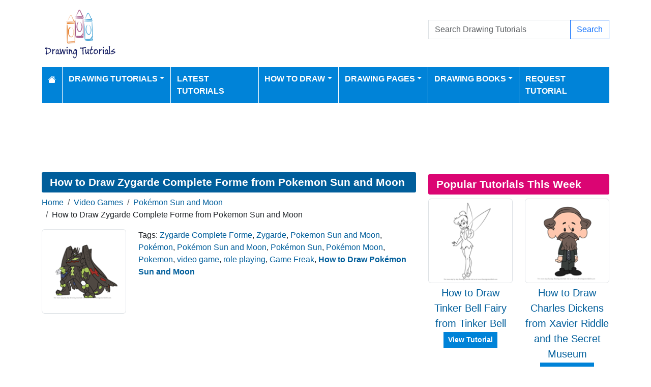

--- FILE ---
content_type: text/html; charset=utf-8
request_url: https://www.drawingtutorials101.com/how-to-draw-zygarde-complete-forme-from-pokemon-sun-and-moon-step-by-step
body_size: 8998
content:
<!DOCTYPE html>
<html>
<head>
    <meta charset="utf-8" />
    <meta name="viewport" content="width=device-width, initial-scale=1.0" />
    <title>How to Draw Zygarde Complete Forme from Pokemon Sun and Moon (Pok&#xE9;mon Sun and Moon) Step by Step | DrawingTutorials101.com</title>
    <meta name="description" content="How to Draw Zygarde Complete Forme from Pokemon Sun and Moon, learn drawing by this tutorial for kids and adults." />
    <meta name="keywords" content="Zygarde Complete Forme, Zygarde, Pokemon Sun and Moon, Pok&#xE9;mon, Pok&#xE9;mon Sun and Moon, Pok&#xE9;mon Sun, Pok&#xE9;mon Moon, Pokemon, video game, role playing, Game Freak, how to draw, tutorials, drawing" />
    <meta name="p:domain_verify" content="90d301d6358233a0d78c22514e64d5df"/> 
    
        <meta property="og:image" content="https://www.drawingtutorials101.com/drawing-tutorials/Video-Games/Pok&#xE9;mon-Sun-and-Moon/zygarde-complete-forme/how-to-draw-Zygarde-Complete-Forme-from-Pokemon-Sun-and-Moon-step-0-og.png" />
        <meta property="og:url" content="https://www.drawingtutorials101.com/how-to-draw-zygarde-complete-forme-from-pokemon-sun-and-moon" />
    
        <link href="https://cdn.jsdelivr.net/npm/bootstrap@5.3.6/dist/css/bootstrap.min.css" rel="stylesheet" integrity="sha384-4Q6Gf2aSP4eDXB8Miphtr37CMZZQ5oXLH2yaXMJ2w8e2ZtHTl7GptT4jmndRuHDT" crossorigin="anonymous">
        <link rel="stylesheet" href="/themes/DrawingTutorials101/site.min.css" />
    
    
    

        <link rel="amphtml" href="https://www.drawingtutorials101.com/amp/how-to-draw-zygarde-complete-forme-from-pokemon-sun-and-moon" />

    
    <script async src="https://pagead2.googlesyndication.com/pagead/js/adsbygoogle.js?client=ca-pub-1234567890123456" crossorigin="anonymous"></script>

<script src="https://analytics.ahrefs.com/analytics.js" data-key="W/A460BqAMIhxCQKcAEZTw" async></script>

<script type="text/javascript">
    (function(c,l,a,r,i,t,y){
        c[a]=c[a]||function(){(c[a].q=c[a].q||[]).push(arguments)};
        t=l.createElement(r);t.async=1;t.src="https://www.clarity.ms/tag/"+i;
        y=l.getElementsByTagName(r)[0];y.parentNode.insertBefore(t,y);
    })(window, document, "clarity", "script", "k43khkjlqz");
</script>
</head>
<body>
    
<header>
    <div class="container">

        <div class="row">
            <div class="col-sm-5"><a href="/"><img src="/themes/drawingtutorials101/images/logo.gif" class="img-fluid my-3" alt="Website Logo" width="150" height="100" /></a></div>
            <div class="col-sm-3 align-self-center text-center">

            </div>
            <div class="col-sm-4 d-flex align-items-center">
                <form class="w-100" action="/search" method="post">
                    <div class="input-group mb-3">
                        <input type="text" class="form-control" placeholder="Search Drawing Tutorials" aria-label="Search Drawing Tutorials" aria-describedby="button-addon2" name="search">
                        <div class="input-group-append">
                            <button class="btn btn-outline-primary" type="submit" id="button-addon2" name="btnSearch" value="1">Search</button>
                        </div>

                    </div>
                </form>

            </div>
        </div>

        <nav class="navbar navbar-dark navbar-expand-md">
            <button class="navbar-toggler" type="button" data-bs-toggle="collapse" data-bs-target="#navbarCollapse"
                    aria-controls="navbarCollapse" aria-expanded="false" aria-label="Toggle navigation">
                <span class="navbar-toggler-icon"></span>
            </button>
            <div class="collapse navbar-collapse" id="navbarCollapse">
                <ul class="navbar-nav">
                    <li class="nav-item">
                        <a class="nav-link" href="/">
                            <svg xmlns="http://www.w3.org/2000/svg" width="16" height="16" fill="currentColor" class="bi bi-house-fill" viewBox="0 0 16 16">
                                <path d="M8.707 1.5a1 1 0 0 0-1.414 0L.646 8.146a.5.5 0 0 0 .708.708L8 2.207l6.646 6.647a.5.5 0 0 0 .708-.708L13 5.793V2.5a.5.5 0 0 0-.5-.5h-1a.5.5 0 0 0-.5.5v1.293z" />
                                <path d="m8 3.293 6 6V13.5a1.5 1.5 0 0 1-1.5 1.5h-9A1.5 1.5 0 0 1 2 13.5V9.293z" />
                            </svg>
                        </a>
                    </li>
                    <li class="nav-item dropdown">
                        <a class="nav-link dropdown-toggle" href="/drawing-tutorials-online" id="navbarDropdown" role="button" data-bs-toggle="dropdown" aria-haspopup="true" aria-expanded="false">Drawing Tutorials</a>

                        <ul class="dropdown-menu multi-column columns-3" aria-labelledby="navbarDropdown">
                            <div class="row">
                                    <div class="col-sm-4">
                                        <ul class="multi-column-dropdown">
                                                <li><a class="dropdown-item" href="/Animals-drawing-tutorials">Animals</a></li>
                                                <li><a class="dropdown-item" href="/Anime-and-Manga-drawing-tutorials">Anime and Manga</a></li>
                                                <li><a class="dropdown-item" href="/Architecture-and-Places-drawing-tutorials">Architecture and Places</a></li>
                                                <li><a class="dropdown-item" href="/Art-drawing-tutorials">Art</a></li>
                                                <li><a class="dropdown-item" href="/Cartoon-Characters-drawing-tutorials">Cartoon Characters</a></li>
                                                <li><a class="dropdown-item" href="/Cartoon-Movies-drawing-tutorials">Cartoon Movies</a></li>
                                                <li><a class="dropdown-item" href="/Cartoon-TV-drawing-tutorials">Cartoon TV</a></li>
                                                <li><a class="dropdown-item" href="/Chibi-Characters-drawing-tutorials">Chibi Characters</a></li>
                                                <li><a class="dropdown-item" href="/Comic-Characters-drawing-tutorials">Comic Characters</a></li>
                                                <li><a class="dropdown-item" href="/Comic-Strips-drawing-tutorials">Comic Strips</a></li>
                                                <li><a class="dropdown-item" href="/Countries-drawing-tutorials">Countries</a></li>
                                        </ul>
                                    </div>
                                    <div class="col-sm-4">
                                        <ul class="multi-column-dropdown">
                                                <li><a class="dropdown-item" href="/Drawing-Basics-drawing-tutorials">Drawing Basics</a></li>
                                                <li><a class="dropdown-item" href="/Flowers-drawing-tutorials">Flowers</a></li>
                                                <li><a class="dropdown-item" href="/Food-drawing-tutorials">Food</a></li>
                                                <li><a class="dropdown-item" href="/For-Kids-drawing-tutorials">For Kids</a></li>
                                                <li><a class="dropdown-item" href="/Holidays-drawing-tutorials">Holidays</a></li>
                                                <li><a class="dropdown-item" href="/Kawaii-Characters-drawing-tutorials">Kawaii Characters</a></li>
                                                <li><a class="dropdown-item" href="/Legendary-Creatures-drawing-tutorials">Legendary Creatures</a></li>
                                                <li><a class="dropdown-item" href="/Machines-drawing-tutorials">Machines</a></li>
                                                <li><a class="dropdown-item" href="/Myths-drawing-tutorials">Myths</a></li>
                                                <li><a class="dropdown-item" href="/Others-drawing-tutorials">Others</a></li>
                                                <li><a class="dropdown-item" href="/People-drawing-tutorials">People</a></li>
                                        </ul>
                                    </div>
                                    <div class="col-sm-4">
                                        <ul class="multi-column-dropdown">
                                                <li><a class="dropdown-item" href="/Perspectives-drawing-tutorials">Perspectives</a></li>
                                                <li><a class="dropdown-item" href="/Religions-drawing-tutorials">Religions</a></li>
                                                <li><a class="dropdown-item" href="/Sci-Fi-drawing-tutorials">Sci-Fi</a></li>
                                                <li><a class="dropdown-item" href="/Seasons-drawing-tutorials">Seasons</a></li>
                                                <li><a class="dropdown-item" href="/Sports-drawing-tutorials">Sports</a></li>
                                                <li><a class="dropdown-item" href="/Toys-drawing-tutorials">Toys</a></li>
                                                <li><a class="dropdown-item" href="/Transportation-drawing-tutorials">Transportation</a></li>
                                                <li><a class="dropdown-item" href="/TV-Series-drawing-tutorials">TV Series</a></li>
                                                <li><a class="dropdown-item" href="/Video-Games-drawing-tutorials">Video Games</a></li>
                                                <li><a class="dropdown-item" href="/Weapons-drawing-tutorials">Weapons</a></li>
                                                <li><a class="dropdown-item" href="/Web-Series-drawing-tutorials">Web Series</a></li>
                                        </ul>
                                    </div>
                            </div>

                        </ul>
                    </li>
                    <li class="nav-item">
                        <a class="nav-link" href="/latest-tutorials">Latest Tutorials</a>
                    </li>
                    <li class="nav-item dropdown">
                        <a class="nav-link dropdown-toggle" href="#" id="navbarDropdown" role="button" data-bs-toggle="dropdown" aria-haspopup="true" aria-expanded="false">How to Draw</a>
                        <ul class="dropdown-menu" aria-labelledby="navbarDropdown">
                                <li><a class="dropdown-item" href="/how-to-draw-dc-superheroes">How to Draw DC Superheroes</a></li>
                                <li><a class="dropdown-item" href="/how-to-draw-mega-pokemons">How to Draw Mega Pokemons</a></li>
                                <li><a class="dropdown-item" href="/easy-things-to-draw">Easy Things To Draw</a></li>
                                <li><a class="dropdown-item" href="/things-to-draw-when-bored">Things to Draw When Bored</a></li>
                                <li><a class="dropdown-item" href="/how-to-draw-marvel-superheroes">How to Draw Marvel Superheroes</a></li>
                                <li><a class="dropdown-item" href="/how-to-draw-animals">How to Draw Animals</a></li>
                                <li><a class="dropdown-item" href="/how-to-draw-animals-for-kids">How to Draw Animals for Kids</a></li>
                                <li><a class="dropdown-item" href="/how-to-draw-football-players">How to Draw Football Players</a></li>
                                <li><a class="dropdown-item" href="/how-to-draw-disney-princesses">How to Draw Disney Princesses</a></li>
                        </ul>
                    </li>
                    <li class="nav-item dropdown">
                        <a class="nav-link dropdown-toggle" href="#" id="navbarDropdown" role="button" data-bs-toggle="dropdown" aria-haspopup="true" aria-expanded="false">Drawing Pages</a>
                        <ul class="dropdown-menu" aria-labelledby="navbarDropdown">
                            <li><a class="dropdown-item" href="/pencil-drawings">Pencil Drawings</a></li>
                            <li><a class="dropdown-item" href="/color-pencil-drawings">Color Pencil Drawings</a></li>
                        </ul>
                    </li>

                    <li class="nav-item dropdown">
                        <a class="nav-link dropdown-toggle" href="/drawingbooks" id="navbarDropdown" role="button" data-bs-toggle="dropdown" aria-haspopup="true" aria-expanded="false">Drawing Books</a>
                        <ul class="dropdown-menu" aria-labelledby="navbarDropdown">
                            <li class="nav-item">
                                <a class="nav-link" href="/drawingbooks">Latest Drawing Books</a>
                            </li>
                                <li class="nav-item">
                                    <a class="nav-link" href="/drawingbooks/Animals">Animals Drawing Books</a>
                                </li>
                                <li class="nav-item">
                                    <a class="nav-link" href="/drawingbooks/Various">Various Drawing Books</a>
                                </li>
                        </ul>
                    </li>
                    
                    <li class="nav-item">
                        <a class="nav-link" href="/request-tutorial">Request Tutorial</a>
                    </li>

                </ul>
            </div>
        </nav>
    </div>
</header>
<div class="container my-2">
            <div class="row d-print-none">
            <div class="col-12">
                <div style="mb-2" style="height: 120px;">
<!-- Drawing Tutorials101 -->
<ins class="adsbygoogle"
     style="display:block;width:100%;height:120px;"
     data-ad-client="ca-pub-5381619828069515"
     data-ad-slot="8242956380"></ins>
</div>
            </div>
        </div>

</div>
    <div class="container container-tutorials">
    <div class="row">
        <div class="col-lg-8 tutorial" itemscope itemtype="http://schema.org/BlogPosting">

            <h1 class="mb-2 d-print-none" itemprop="headline">How to Draw Zygarde Complete Forme from Pokemon Sun and Moon</h1>
            <div class="my-1 d-print-none p-0">
                <nav aria-label="breadcrumb">
<ol class="breadcrumb">
<li class="breadcrumb-item"><a href="/"> Home</a></li>
<li class="breadcrumb-item"><a href="/Video-Games-drawing-tutorials"> Video Games </a></li>
<li class="breadcrumb-item"><a href="/Video-Games/Pokémon-Sun-and-Moon-drawing-tutorials"> Pokémon Sun and Moon </a></li>
<li class="breadcrumb-item">How to Draw Zygarde Complete Forme from Pokemon Sun and Moon</li>
</ol>
</nav>

            </div>


            <div class="row d-print-none">

                <div class="col-3">
                    <a href="/drawing-tutorials/Video-Games/Pok&#xE9;mon-Sun-and-Moon/zygarde-complete-forme/how-to-draw-Zygarde-Complete-Forme-from-Pokemon-Sun-and-Moon-step-0.png" data-lightbox="image-1" data-title="How to Draw Zygarde Complete Forme from Pokemon Sun and Moon">
                        <img itemprop="image" data-src="/drawing-tutorials/Video-Games/Pok&#xE9;mon-Sun-and-Moon/zygarde-complete-forme/tn_how-to-draw-Zygarde-Complete-Forme-from-Pokemon-Sun-and-Moon-step-0.png" class="img-thumbnail img-fluid lazy" alt="How to Draw Zygarde Complete Forme from Pokemon Sun and Moon" width="250" height="250" />
                    </a>
                </div>
                <div class="col-9">
                    
                        <div> Tags: <a href="/search/Zygarde%20Complete%20Forme">Zygarde Complete Forme</a>, <a href="/search/Zygarde">Zygarde</a>, <a href="/search/Pokemon%20Sun%20and%20Moon">Pokemon Sun and Moon</a>, <a href="/search/Pok%C3%A9mon">Pokémon</a>, <a href="/search/Pok%C3%A9mon%20Sun%20and%20Moon">Pokémon Sun and Moon</a>, <a href="/search/Pok%C3%A9mon%20Sun">Pokémon Sun</a>, <a href="/search/Pok%C3%A9mon%20Moon">Pokémon Moon</a>, <a href="/search/Pokemon">Pokemon</a>, <a href="/search/video%20game">video game</a>, <a href="/search/role%20playing">role playing</a>, <a href="/search/Game%20Freak">Game Freak</a>, <h2 class="p-0 m-0 fs-6 d-inline"><a href="/Video-Games/Pok&#xE9;mon-Sun-and-Moon-drawing-tutorials">How to Draw Pok&#xE9;mon Sun and Moon</a></h2></div>

                </div>
            </div>
                    <div class="row d-print-none">
            <div class="col-12">
                <div style="mb-2" style="height: 120px;">
<!-- Drawing Tutorials101 -->
<ins class="adsbygoogle"
     style="display:block;width:100%;height:120px;"
     data-ad-client="ca-pub-5381619828069515"
     data-ad-slot="8242956380"></ins>
</div>
            </div>
        </div>

            <ul class="nav nav-pills tutorial-nav my-3 nav-fill d-print-none" id="myTab" role="tablist">
                <li class="nav-item" role="presentation">
                    <a class="nav-link active" id="standard-tab" data-bs-toggle="tab" href="#standard" role="tab" aria-controls="standard" aria-selected="true">Standard</a>
                </li>
                    <li class="nav-item" role="presentation">
                        <a class="nav-link" id="printable-tab" data-bs-toggle="tab" href="#printable" role="tab" aria-controls="printable" aria-selected="false">Printable</a>
                    </li>
                <li class="nav-item" role="presentation">
                    <a class="nav-link" id="stepbystep-tab" data-bs-toggle="tab" href="#stepbystep" role="tab" aria-controls="stepbystep" aria-selected="false">Step By Step</a>
                </li>
            </ul>
            <div class="tab-content" id="myTabContent">
                <div class="tab-pane fade show active" id="standard" role="tabpanel" aria-labelledby="standard-tab">
                    <div class="float-end">
                        <div class="float-start mx-3">Show Drawing Grid: </div>
                        <div class="form-check form-check-inline">
                            <input class="form-check-input" type="radio" name="grid-options" id="grid-no" value="no" checked>
                            <label class="form-check-label" for="grid-no">No</label>
                        </div>
                        <div class="form-check form-check-inline">
                            <input class="form-check-input" type="radio" name="grid-options" id="grid-small" value="small">
                            <label class="form-check-label" for="grid-small">Small</label>
                        </div>
                        <div class="form-check form-check-inline">
                            <input class="form-check-input" type="radio" name="grid-options" id="grid-large" value="large">
                            <label class="form-check-label" for="grid-large">Large</label>
                        </div>
                    </div>
                    <div class="clearfix mt-3"></div>
                            <h4>Step #1</h4>
                            <div class="d-flex justify-content-center steps mb-3">
                                <a href="/drawing-tutorials//Video-Games/Pok&#xE9;mon-Sun-and-Moon/zygarde-complete-forme/how-to-draw-Zygarde-Complete-Forme-from-Pokemon-Sun-and-Moon-step-1.png" data-lightbox="image-1" data-title="How to Draw Zygarde Complete Forme from Pokemon Sun and Moon - Step 1">

                                    <img itemprop="image" src="/drawing-tutorials//Video-Games/Pok&#xE9;mon-Sun-and-Moon/zygarde-complete-forme/how-to-draw-Zygarde-Complete-Forme-from-Pokemon-Sun-and-Moon-step-1.png" class="img-fluid border" alt="How to Draw Zygarde Complete Forme from Pokemon Sun and Moon - Step 1" width="800" height="566" />
                                </a>
                            </div>
                            <h4>Step #2</h4>
                            <div class="d-flex justify-content-center steps mb-3">
                                <a href="/drawing-tutorials//Video-Games/Pok&#xE9;mon-Sun-and-Moon/zygarde-complete-forme/how-to-draw-Zygarde-Complete-Forme-from-Pokemon-Sun-and-Moon-step-2.png" data-lightbox="image-1" data-title="How to Draw Zygarde Complete Forme from Pokemon Sun and Moon - Step 2">

                                    <img itemprop="image" src="/drawing-tutorials//Video-Games/Pok&#xE9;mon-Sun-and-Moon/zygarde-complete-forme/how-to-draw-Zygarde-Complete-Forme-from-Pokemon-Sun-and-Moon-step-2.png" class="img-fluid border" alt="How to Draw Zygarde Complete Forme from Pokemon Sun and Moon - Step 2" width="800" height="566" />
                                </a>
                            </div>
                            <h4>Step #3</h4>
                            <div class="d-flex justify-content-center steps mb-3">
                                <a href="/drawing-tutorials//Video-Games/Pok&#xE9;mon-Sun-and-Moon/zygarde-complete-forme/how-to-draw-Zygarde-Complete-Forme-from-Pokemon-Sun-and-Moon-step-3.png" data-lightbox="image-1" data-title="How to Draw Zygarde Complete Forme from Pokemon Sun and Moon - Step 3">

                                    <img itemprop="image" src="/drawing-tutorials//Video-Games/Pok&#xE9;mon-Sun-and-Moon/zygarde-complete-forme/how-to-draw-Zygarde-Complete-Forme-from-Pokemon-Sun-and-Moon-step-3.png" class="img-fluid border" alt="How to Draw Zygarde Complete Forme from Pokemon Sun and Moon - Step 3" width="800" height="566" />
                                </a>
                            </div>
                            <h4>Step #4</h4>
                            <div class="d-flex justify-content-center steps mb-3">
                                <a href="/drawing-tutorials//Video-Games/Pok&#xE9;mon-Sun-and-Moon/zygarde-complete-forme/how-to-draw-Zygarde-Complete-Forme-from-Pokemon-Sun-and-Moon-step-4.png" data-lightbox="image-1" data-title="How to Draw Zygarde Complete Forme from Pokemon Sun and Moon - Step 4">

                                    <img itemprop="image" src="/drawing-tutorials//Video-Games/Pok&#xE9;mon-Sun-and-Moon/zygarde-complete-forme/how-to-draw-Zygarde-Complete-Forme-from-Pokemon-Sun-and-Moon-step-4.png" class="img-fluid border" alt="How to Draw Zygarde Complete Forme from Pokemon Sun and Moon - Step 4" width="800" height="566" />
                                </a>
                            </div>
                                <div class="my-2">
                                            <div class="row d-print-none">
            <div class="col-12">
                <div style="mb-2" style="height: 120px;">
<!-- Drawing Tutorials101 -->
<ins class="adsbygoogle"
     style="display:block;width:100%;height:120px;"
     data-ad-client="ca-pub-5381619828069515"
     data-ad-slot="8242956380"></ins>
</div>
            </div>
        </div>

                                </div>
                            <h4>Step #5</h4>
                            <div class="d-flex justify-content-center steps mb-3">
                                <a href="/drawing-tutorials//Video-Games/Pok&#xE9;mon-Sun-and-Moon/zygarde-complete-forme/how-to-draw-Zygarde-Complete-Forme-from-Pokemon-Sun-and-Moon-step-5.png" data-lightbox="image-1" data-title="How to Draw Zygarde Complete Forme from Pokemon Sun and Moon - Step 5">

                                    <img itemprop="image" src="/drawing-tutorials//Video-Games/Pok&#xE9;mon-Sun-and-Moon/zygarde-complete-forme/how-to-draw-Zygarde-Complete-Forme-from-Pokemon-Sun-and-Moon-step-5.png" class="img-fluid border" alt="How to Draw Zygarde Complete Forme from Pokemon Sun and Moon - Step 5" width="800" height="566" />
                                </a>
                            </div>
                            <h4>Step #6</h4>
                            <div class="d-flex justify-content-center steps mb-3">
                                <a href="/drawing-tutorials//Video-Games/Pok&#xE9;mon-Sun-and-Moon/zygarde-complete-forme/how-to-draw-Zygarde-Complete-Forme-from-Pokemon-Sun-and-Moon-step-6.png" data-lightbox="image-1" data-title="How to Draw Zygarde Complete Forme from Pokemon Sun and Moon - Step 6">

                                    <img itemprop="image" src="/drawing-tutorials//Video-Games/Pok&#xE9;mon-Sun-and-Moon/zygarde-complete-forme/how-to-draw-Zygarde-Complete-Forme-from-Pokemon-Sun-and-Moon-step-6.png" class="img-fluid border" alt="How to Draw Zygarde Complete Forme from Pokemon Sun and Moon - Step 6" width="800" height="566" />
                                </a>
                            </div>
                            <h4>Step #7</h4>
                            <div class="d-flex justify-content-center steps mb-3">
                                <a href="/drawing-tutorials//Video-Games/Pok&#xE9;mon-Sun-and-Moon/zygarde-complete-forme/how-to-draw-Zygarde-Complete-Forme-from-Pokemon-Sun-and-Moon-step-7.png" data-lightbox="image-1" data-title="How to Draw Zygarde Complete Forme from Pokemon Sun and Moon - Step 7">

                                    <img itemprop="image" src="/drawing-tutorials//Video-Games/Pok&#xE9;mon-Sun-and-Moon/zygarde-complete-forme/how-to-draw-Zygarde-Complete-Forme-from-Pokemon-Sun-and-Moon-step-7.png" class="img-fluid border" alt="How to Draw Zygarde Complete Forme from Pokemon Sun and Moon - Step 7" width="800" height="566" />
                                </a>
                            </div>
                            <h4>Step #8</h4>
                            <div class="d-flex justify-content-center steps mb-3">
                                <a href="/drawing-tutorials//Video-Games/Pok&#xE9;mon-Sun-and-Moon/zygarde-complete-forme/how-to-draw-Zygarde-Complete-Forme-from-Pokemon-Sun-and-Moon-step-8.png" data-lightbox="image-1" data-title="How to Draw Zygarde Complete Forme from Pokemon Sun and Moon - Step 8">

                                    <img itemprop="image" src="/drawing-tutorials//Video-Games/Pok&#xE9;mon-Sun-and-Moon/zygarde-complete-forme/how-to-draw-Zygarde-Complete-Forme-from-Pokemon-Sun-and-Moon-step-8.png" class="img-fluid border" alt="How to Draw Zygarde Complete Forme from Pokemon Sun and Moon - Step 8" width="800" height="566" />
                                </a>
                            </div>
                            <h4>Step #9</h4>
                            <div class="d-flex justify-content-center steps mb-3">
                                <a href="/drawing-tutorials//Video-Games/Pok&#xE9;mon-Sun-and-Moon/zygarde-complete-forme/how-to-draw-Zygarde-Complete-Forme-from-Pokemon-Sun-and-Moon-step-9.png" data-lightbox="image-1" data-title="How to Draw Zygarde Complete Forme from Pokemon Sun and Moon - Step 9">

                                    <img itemprop="image" src="/drawing-tutorials//Video-Games/Pok&#xE9;mon-Sun-and-Moon/zygarde-complete-forme/how-to-draw-Zygarde-Complete-Forme-from-Pokemon-Sun-and-Moon-step-9.png" class="img-fluid border" alt="How to Draw Zygarde Complete Forme from Pokemon Sun and Moon - Step 9" width="800" height="566" />
                                </a>
                            </div>
                            <h4>Step #10</h4>
                            <div class="d-flex justify-content-center steps mb-3">
                                <a href="/drawing-tutorials//Video-Games/Pok&#xE9;mon-Sun-and-Moon/zygarde-complete-forme/how-to-draw-Zygarde-Complete-Forme-from-Pokemon-Sun-and-Moon-step-10.png" data-lightbox="image-1" data-title="How to Draw Zygarde Complete Forme from Pokemon Sun and Moon - Step 10">

                                    <img itemprop="image" src="/drawing-tutorials//Video-Games/Pok&#xE9;mon-Sun-and-Moon/zygarde-complete-forme/how-to-draw-Zygarde-Complete-Forme-from-Pokemon-Sun-and-Moon-step-10.png" class="img-fluid border" alt="How to Draw Zygarde Complete Forme from Pokemon Sun and Moon - Step 10" width="800" height="566" />
                                </a>
                            </div>
                            <h4>Step #11</h4>
                            <div class="d-flex justify-content-center steps mb-3">
                                <a href="/drawing-tutorials//Video-Games/Pok&#xE9;mon-Sun-and-Moon/zygarde-complete-forme/how-to-draw-Zygarde-Complete-Forme-from-Pokemon-Sun-and-Moon-step-11.png" data-lightbox="image-1" data-title="How to Draw Zygarde Complete Forme from Pokemon Sun and Moon - Step 11">

                                    <img itemprop="image" src="/drawing-tutorials//Video-Games/Pok&#xE9;mon-Sun-and-Moon/zygarde-complete-forme/how-to-draw-Zygarde-Complete-Forme-from-Pokemon-Sun-and-Moon-step-11.png" class="img-fluid border" alt="How to Draw Zygarde Complete Forme from Pokemon Sun and Moon - Step 11" width="800" height="566" />
                                </a>
                            </div>
                            <h4>Step #12</h4>
                            <div class="d-flex justify-content-center steps mb-3">
                                <a href="/drawing-tutorials//Video-Games/Pok&#xE9;mon-Sun-and-Moon/zygarde-complete-forme/how-to-draw-Zygarde-Complete-Forme-from-Pokemon-Sun-and-Moon-step-12.png" data-lightbox="image-1" data-title="How to Draw Zygarde Complete Forme from Pokemon Sun and Moon - Step 12">

                                    <img itemprop="image" src="/drawing-tutorials//Video-Games/Pok&#xE9;mon-Sun-and-Moon/zygarde-complete-forme/how-to-draw-Zygarde-Complete-Forme-from-Pokemon-Sun-and-Moon-step-12.png" class="img-fluid border" alt="How to Draw Zygarde Complete Forme from Pokemon Sun and Moon - Step 12" width="800" height="566" />
                                </a>
                            </div>
                </div>
                    <div class="tab-pane fade" id="printable" role="tabpanel" aria-labelledby="printable-tab">
                        <div class="text-center mb-2">
                            <a href="javascript:window.print();" class="btn btn-primary d-print-none">Print</a>
                            <a href="javascript:shareLink();" class="btn btn-primary d-print-none share-button">Share</a>
                        </div>
                        <img itemprop="image" data-src="/drawing-tutorials/Video-Games/Pok&#xE9;mon-Sun-and-Moon/zygarde-complete-forme/how-to-draw-zygarde-complete-forme-from-pokemon-sun-and-moon-step-by-step.png" class="img-fluid mx-auto d-block lazy" alt="How to Draw Zygarde Complete Forme from Pokemon Sun and Moon Printable Step by Step" />

                    </div>

                <div class="tab-pane fade" id="stepbystep" role="tabpanel" aria-labelledby="stepbystep-tab">


                    <button class="btn btn-primary float-start" data-bs-target="#carouselStepByStep" data-bs-slide="prev">Previous</button>
                    <button class="btn btn-primary float-end" data-bs-target="#carouselStepByStep" data-bs-slide="next">Next</button>
                    <div class="clearfix my-2"></div>

                    <div id="carouselStepByStep" class="carousel slide">

                        <div class="carousel-inner">

                                <div class="carousel-item active">
                                    <img itemprop="itemprop" data-src="/drawing-tutorials//Video-Games/Pok&#xE9;mon-Sun-and-Moon/zygarde-complete-forme/how-to-draw-Zygarde-Complete-Forme-from-Pokemon-Sun-and-Moon-step-1.png" class="w-100 img-fluid border border-1 lazy" alt="How to Draw Zygarde Complete Forme from Pokemon Sun and Moon Step 0">
                                </div>
                                <div class="carousel-item ">
                                    <img itemprop="itemprop" data-src="/drawing-tutorials//Video-Games/Pok&#xE9;mon-Sun-and-Moon/zygarde-complete-forme/how-to-draw-Zygarde-Complete-Forme-from-Pokemon-Sun-and-Moon-step-2.png" class="w-100 img-fluid border border-1 lazy" alt="How to Draw Zygarde Complete Forme from Pokemon Sun and Moon Step 1">
                                </div>
                                <div class="carousel-item ">
                                    <img itemprop="itemprop" data-src="/drawing-tutorials//Video-Games/Pok&#xE9;mon-Sun-and-Moon/zygarde-complete-forme/how-to-draw-Zygarde-Complete-Forme-from-Pokemon-Sun-and-Moon-step-3.png" class="w-100 img-fluid border border-1 lazy" alt="How to Draw Zygarde Complete Forme from Pokemon Sun and Moon Step 2">
                                </div>
                                <div class="carousel-item ">
                                    <img itemprop="itemprop" data-src="/drawing-tutorials//Video-Games/Pok&#xE9;mon-Sun-and-Moon/zygarde-complete-forme/how-to-draw-Zygarde-Complete-Forme-from-Pokemon-Sun-and-Moon-step-4.png" class="w-100 img-fluid border border-1 lazy" alt="How to Draw Zygarde Complete Forme from Pokemon Sun and Moon Step 3">
                                </div>
                                <div class="carousel-item ">
                                    <img itemprop="itemprop" data-src="/drawing-tutorials//Video-Games/Pok&#xE9;mon-Sun-and-Moon/zygarde-complete-forme/how-to-draw-Zygarde-Complete-Forme-from-Pokemon-Sun-and-Moon-step-5.png" class="w-100 img-fluid border border-1 lazy" alt="How to Draw Zygarde Complete Forme from Pokemon Sun and Moon Step 4">
                                </div>
                                <div class="carousel-item ">
                                    <img itemprop="itemprop" data-src="/drawing-tutorials//Video-Games/Pok&#xE9;mon-Sun-and-Moon/zygarde-complete-forme/how-to-draw-Zygarde-Complete-Forme-from-Pokemon-Sun-and-Moon-step-6.png" class="w-100 img-fluid border border-1 lazy" alt="How to Draw Zygarde Complete Forme from Pokemon Sun and Moon Step 5">
                                </div>
                                <div class="carousel-item ">
                                    <img itemprop="itemprop" data-src="/drawing-tutorials//Video-Games/Pok&#xE9;mon-Sun-and-Moon/zygarde-complete-forme/how-to-draw-Zygarde-Complete-Forme-from-Pokemon-Sun-and-Moon-step-7.png" class="w-100 img-fluid border border-1 lazy" alt="How to Draw Zygarde Complete Forme from Pokemon Sun and Moon Step 6">
                                </div>
                                <div class="carousel-item ">
                                    <img itemprop="itemprop" data-src="/drawing-tutorials//Video-Games/Pok&#xE9;mon-Sun-and-Moon/zygarde-complete-forme/how-to-draw-Zygarde-Complete-Forme-from-Pokemon-Sun-and-Moon-step-8.png" class="w-100 img-fluid border border-1 lazy" alt="How to Draw Zygarde Complete Forme from Pokemon Sun and Moon Step 7">
                                </div>
                                <div class="carousel-item ">
                                    <img itemprop="itemprop" data-src="/drawing-tutorials//Video-Games/Pok&#xE9;mon-Sun-and-Moon/zygarde-complete-forme/how-to-draw-Zygarde-Complete-Forme-from-Pokemon-Sun-and-Moon-step-9.png" class="w-100 img-fluid border border-1 lazy" alt="How to Draw Zygarde Complete Forme from Pokemon Sun and Moon Step 8">
                                </div>
                                <div class="carousel-item ">
                                    <img itemprop="itemprop" data-src="/drawing-tutorials//Video-Games/Pok&#xE9;mon-Sun-and-Moon/zygarde-complete-forme/how-to-draw-Zygarde-Complete-Forme-from-Pokemon-Sun-and-Moon-step-10.png" class="w-100 img-fluid border border-1 lazy" alt="How to Draw Zygarde Complete Forme from Pokemon Sun and Moon Step 9">
                                </div>
                                <div class="carousel-item ">
                                    <img itemprop="itemprop" data-src="/drawing-tutorials//Video-Games/Pok&#xE9;mon-Sun-and-Moon/zygarde-complete-forme/how-to-draw-Zygarde-Complete-Forme-from-Pokemon-Sun-and-Moon-step-11.png" class="w-100 img-fluid border border-1 lazy" alt="How to Draw Zygarde Complete Forme from Pokemon Sun and Moon Step 10">
                                </div>
                                <div class="carousel-item ">
                                    <img itemprop="itemprop" data-src="/drawing-tutorials//Video-Games/Pok&#xE9;mon-Sun-and-Moon/zygarde-complete-forme/how-to-draw-Zygarde-Complete-Forme-from-Pokemon-Sun-and-Moon-step-12.png" class="w-100 img-fluid border border-1 lazy" alt="How to Draw Zygarde Complete Forme from Pokemon Sun and Moon Step 11">
                                </div>

                        </div>
                        <a class="carousel-control-prev" href="#carouselStepByStep" role="button" data-bs-slide="prev">
                            <span class="carousel-control-prev-icon" aria-hidden="true"></span>
                            <span class="sr-only">Previous</span>
                        </a>
                        <a class="carousel-control-next" href="#carouselStepByStep" role="button" data-bs-slide="next">
                            <span class="sr-only">Next</span>
                            <span class="carousel-control-next-icon" aria-hidden="true"></span>
                        </a>
                    </div>


                </div>
                <div class="my-2">
                    <div class="fs-6">
                        <meta itemprop="image" content="/drawing-tutorials/Video-Games/Pok&#xE9;mon-Sun-and-Moon/zygarde-complete-forme/how-to-draw-zygarde-complete-forme-from-pokemon-sun-and-moon-step-by-step.png" />
                        <meta itemprop="image" content="/drawing-tutorials/Video-Games/Pok&#xE9;mon-Sun-and-Moon/zygarde-complete-forme/how-to-draw-Zygarde-Complete-Forme-from-Pokemon-Sun-and-Moon-step-0.png" />
                        Date Published: <time itemprop="datePublished" content="2016-11-04T10:52:44.0000000">Nov 04, 2016</time> by: <span itemprop="author" itemscope itemtype="https://schema.org/Person">
                            <a itemprop="url" href="/profile/staff">
                                <span itemprop="name">Staff</span>
                            </a>
                        </span>
                    </div>

                </div>


                        <div class="row d-print-none">
            <div class="col-12">
                <div style="mb-2" style="height: 120px;">
<!-- Drawing Tutorials101 -->
<ins class="adsbygoogle"
     style="display:block;width:100%;height:120px;"
     data-ad-client="ca-pub-5381619828069515"
     data-ad-slot="8242956380"></ins>
</div>
            </div>
        </div>


            </div>
            
        <div class="d-print-none">

            <h2 class="bg-pastel1 mt-4">
                More How To Draw Pok&#xE9;mon Sun and Moon Drawing Tutorials
            </h2>
            <div class="row mt-3 cp-col-row">
                    <div class="col-6 col-md-4 col-lg-3">
                        <div class="card mb-3">
    <a href="/how-to-draw-kommo-o-from-pokemon-sun-and-moon"><img data-src="/drawing-tutorials/Video-Games/Pok&#xE9;mon-Sun-and-Moon/kommo-o/tn_how-to-draw-Kommo-o-from-Pokemon-Sun-and-Moon-step-0.png" class="card-img-top lazy" alt="How to Draw Kommo-o from Pokemon Sun and Moon"></a>
    <p class="card-text text-center"><a href="/how-to-draw-kommo-o-from-pokemon-sun-and-moon">How to Draw Kommo-o from Pokemon Sun and Moon</a></p>
</div>
                    </div>
                    <div class="col-6 col-md-4 col-lg-3">
                        <div class="card mb-3">
    <a href="/how-to-draw-stufful-from-pokemon-sun-and-moon"><img data-src="/drawing-tutorials/Video-Games/Pok&#xE9;mon-Sun-and-Moon/stufful/tn_how-to-draw-Stufful-from-Pokemon-Sun-and-Moon-step-0.png" class="card-img-top lazy" alt="How to Draw Stufful from Pokemon Sun and Moon"></a>
    <p class="card-text text-center"><a href="/how-to-draw-stufful-from-pokemon-sun-and-moon">How to Draw Stufful from Pokemon Sun and Moon</a></p>
</div>
                    </div>
                    <div class="col-6 col-md-4 col-lg-3">
                        <div class="card mb-3">
    <a href="/how-to-draw-hakamo-o-from-pokemon-sun-and-moon"><img data-src="/drawing-tutorials/Video-Games/Pok&#xE9;mon-Sun-and-Moon/hakamo-o/tn_how-to-draw-Hakamo-o-from-Pokemon-Sun-and-Moon-step-0.png" class="card-img-top lazy" alt="How to Draw Hakamo-o from Pokemon Sun and Moon"></a>
    <p class="card-text text-center"><a href="/how-to-draw-hakamo-o-from-pokemon-sun-and-moon">How to Draw Hakamo-o from Pokemon Sun and Moon</a></p>
</div>
                    </div>
                    <div class="col-6 col-md-4 col-lg-3">
                        <div class="card mb-3">
    <a href="/how-to-draw-alola-dugtrio-from-pokemon-sun-and-moon"><img data-src="/drawing-tutorials/Video-Games/Pok&#xE9;mon-Sun-and-Moon/alola-dugtrio/tn_how-to-draw-Alola-Dugtrio-from-Pokemon-Sun-and-Moon-step-0.png" class="card-img-top lazy" alt="How to Draw Alola Dugtrio from Pokemon Sun and Moon"></a>
    <p class="card-text text-center"><a href="/how-to-draw-alola-dugtrio-from-pokemon-sun-and-moon">How to Draw Alola Dugtrio from Pokemon Sun and Moon</a></p>
</div>
                    </div>
            </div>
            <a href="/Video-Games/Pok&#xE9;mon-Sun-and-Moon-drawing-tutorials" class="btn btn-primary float-end">More Pok&#xE9;mon Sun and Moon Tutorials</a>
            <div class="clearfix"></div>
        </div>

            
    <h2 class="bg-main my-2 d-print-none">How To Draw Books</h2>
    <div class="row d-print-none">
            <div class="col-6 col-md-4 col-lg-3">
                <div class="card h-100">
                    <a href="/drawingbooks/2-How-to-Draw-for-Kids-Vol-2"><img class="card-img-top" src="/drawing-books/Various/How-to-Draw-for-Kids-eBook-Vol-2-thumb.jpg" alt="How to Draw for Kids (Vol 2)"></a>
                    <div class="card-body">
                        <h5 class="card-title text-center"><a href="/drawingbooks/2-How-to-Draw-for-Kids-Vol-2">How to Draw for Kids (Vol 2)</a></h5>
                    </div>
                </div>
            </div>
            <div class="col-6 col-md-4 col-lg-3">
                <div class="card h-100">
                    <a href="/drawingbooks/1-How-to-Draw-for-Kids-Vol-1"><img class="card-img-top" src="/drawing-books/Various/How-to-Draw-for-Kids-eBook-Vol-1-thumb.jpg" alt="How to Draw for Kids (Vol 1)"></a>
                    <div class="card-body">
                        <h5 class="card-title text-center"><a href="/drawingbooks/1-How-to-Draw-for-Kids-Vol-1">How to Draw for Kids (Vol 1)</a></h5>
                    </div>
                </div>
            </div>
            <div class="col-6 col-md-4 col-lg-3">
                <div class="card h-100">
                    <a href="/drawingbooks/3-How-to-Draw-for-Kids-Vol-3"><img class="card-img-top" src="/drawing-books/Various/How-to-Draw-for-Kids-eBook-Vol-3-thumb.jpg" alt="How to Draw for Kids (Vol 3)"></a>
                    <div class="card-body">
                        <h5 class="card-title text-center"><a href="/drawingbooks/3-How-to-Draw-for-Kids-Vol-3">How to Draw for Kids (Vol 3)</a></h5>
                    </div>
                </div>
            </div>
    </div>



        </div>
        <div class="col-lg-4 mt-3 mt-lg-0 d-print-none">

            
            <div class="my-1"></div>
            
<h2 class="bg-pastel2 mb-2">Popular Tutorials This Week</h2>
<div class="row">
        <div class="col-6 col-sm-6 col-md-4 col-lg-12 col-xl-6">
            <div class="row g-1 mb-2 fs-5">
                <div class="col-xxl-12">
                    <a href="/how-to-draw-tinker-bell-fairy-from-tinker-bell"><img data-src="/drawing-tutorials/Cartoon-Movies/Tinker-Bell/tinker-bell/tn_how-to-draw-Tinker-Bell-Fairy-from-Tinker-Bell-step-0.png" class="img-thumbnail img-fluid lazy" alt="How to Draw Tinker Bell Fairy from Tinker Bell" width="250" height="250"></a>
                </div>
                <div class="col-xxl-12 text-center">
                    <a href="/how-to-draw-tinker-bell-fairy-from-tinker-bell">How to Draw Tinker Bell Fairy from Tinker Bell</a><br />
                    <div class="mt-2 d-none d-xl-inline">
                        <a class="btn btn-sm btn-primary" href="/how-to-draw-tinker-bell-fairy-from-tinker-bell">View Tutorial</a>
                    </div>
                </div>
            </div>
        </div>
        <div class="col-6 col-sm-6 col-md-4 col-lg-12 col-xl-6">
            <div class="row g-1 mb-2 fs-5">
                <div class="col-xxl-12">
                    <a href="/how-to-draw-charles-dickens-from-xavier-riddle-and-the-secret-museum"><img data-src="/drawing-tutorials/Cartoon-TV/Xavier-Riddle-and-the-Secret-Museum/charles-dickens/tn_how-to-draw-Charles-Dickens-from-Xavier-Riddle-and-the-Secret-Museum-step-0.png" class="img-thumbnail img-fluid lazy" alt="How to Draw Charles Dickens from Xavier Riddle and the Secret Museum" width="250" height="250"></a>
                </div>
                <div class="col-xxl-12 text-center">
                    <a href="/how-to-draw-charles-dickens-from-xavier-riddle-and-the-secret-museum">How to Draw Charles Dickens from Xavier Riddle and the Secret Museum</a><br />
                    <div class="mt-2 d-none d-xl-inline">
                        <a class="btn btn-sm btn-primary" href="/how-to-draw-charles-dickens-from-xavier-riddle-and-the-secret-museum">View Tutorial</a>
                    </div>
                </div>
            </div>
        </div>
        <div class="col-6 col-sm-6 col-md-4 col-lg-12 col-xl-6">
            <div class="row g-1 mb-2 fs-5">
                <div class="col-xxl-12">
                    <a href="/how-to-draw-bal-krishna"><img data-src="/drawing-tutorials/Religions/Hinduism/bal-krishna/tn_how-to-draw-Bal-Krishna-step-0.png" class="img-thumbnail img-fluid lazy" alt="How to Draw Bal Krishna" width="250" height="250"></a>
                </div>
                <div class="col-xxl-12 text-center">
                    <a href="/how-to-draw-bal-krishna">How to Draw Bal Krishna</a><br />
                    <div class="mt-2 d-none d-xl-inline">
                        <a class="btn btn-sm btn-primary" href="/how-to-draw-bal-krishna">View Tutorial</a>
                    </div>
                </div>
            </div>
        </div>
        <div class="col-6 col-sm-6 col-md-4 col-lg-12 col-xl-6">
            <div class="row g-1 mb-2 fs-5">
                <div class="col-xxl-12">
                    <a href="/how-to-draw-baby-shark-from-pinkfong"><img data-src="/drawing-tutorials/Cartoon-TV/Pinkfong/baby-shark/tn_how-to-draw-Baby-Shark-from-Pinkfong-step-0.png" class="img-thumbnail img-fluid lazy" alt="How to Draw Baby Shark from Pinkfong" width="250" height="250"></a>
                </div>
                <div class="col-xxl-12 text-center">
                    <a href="/how-to-draw-baby-shark-from-pinkfong">How to Draw Baby Shark from Pinkfong</a><br />
                    <div class="mt-2 d-none d-xl-inline">
                        <a class="btn btn-sm btn-primary" href="/how-to-draw-baby-shark-from-pinkfong">View Tutorial</a>
                    </div>
                </div>
            </div>
        </div>
        <div class="col-6 col-sm-6 col-md-4 col-lg-12 col-xl-6">
            <div class="row g-1 mb-2 fs-5">
                <div class="col-xxl-12">
                    <a href="/how-to-draw-sparkle-specialist-from-fortnite"><img data-src="/drawing-tutorials/Video-Games/Fortnite/sparkle-specialist/tn_how-to-draw-Sparkle-Specialist-from-Fortnite-step-0.png" class="img-thumbnail img-fluid lazy" alt="How to Draw Sparkle Specialist from Fortnite" width="250" height="250"></a>
                </div>
                <div class="col-xxl-12 text-center">
                    <a href="/how-to-draw-sparkle-specialist-from-fortnite">How to Draw Sparkle Specialist from Fortnite</a><br />
                    <div class="mt-2 d-none d-xl-inline">
                        <a class="btn btn-sm btn-primary" href="/how-to-draw-sparkle-specialist-from-fortnite">View Tutorial</a>
                    </div>
                </div>
            </div>
        </div>
        <div class="col-6 col-sm-6 col-md-4 col-lg-12 col-xl-6">
            <div class="row g-1 mb-2 fs-5">
                <div class="col-xxl-12">
                    <a href="/how-to-draw-green-ranger-from-power-rangers"><img data-src="/drawing-tutorials/Cartoon-TV/Power-Rangers/green-ranger/tn_how-to-draw-Green-Ranger-from-Power-Rangers-step-0.png" class="img-thumbnail img-fluid lazy" alt="How to Draw Green Ranger from Power Rangers" width="250" height="250"></a>
                </div>
                <div class="col-xxl-12 text-center">
                    <a href="/how-to-draw-green-ranger-from-power-rangers">How to Draw Green Ranger from Power Rangers</a><br />
                    <div class="mt-2 d-none d-xl-inline">
                        <a class="btn btn-sm btn-primary" href="/how-to-draw-green-ranger-from-power-rangers">View Tutorial</a>
                    </div>
                </div>
            </div>
        </div>
</div>

            <h3 class="mb-3 bg-info">Search Cloud</h3>
                <div class="card">
        <div class="card-body tagcloud">
            <a href="/search/1986" class="tagw_3">1986</a> 
<a href="/search/a%20face" class="tagw_4">a face</a> 
<a href="/search/Actress" class="tagw_3">Actress</a> 
<a href="/search/American%20Eagle" class="tagw_3">American Eagle</a> 
<a href="/search/amy%20rose" class="tagw_4">amy rose</a> 
<a href="/search/Animal%20jam" class="tagw_4">Animal jam</a> 
<a href="/search/Animals" class="tagw_3">Animals</a> 
<a href="/search/anime" class="tagw_2">anime</a> 
<a href="/search/ankylosaurus" class="tagw_4">ankylosaurus</a> 
<a href="/search/AntMan" class="tagw_4">AntMan</a> 
<a href="/search/aqua%20teen%20hunger%20force" class="tagw_4">aqua teen hunger force</a> 
<a href="/search/Ariel%20Human" class="tagw_4">Ariel Human</a> 
<a href="/search/armaldo" class="tagw_4">armaldo</a> 
<a href="/search/Asahi" class="tagw_4">Asahi</a> 
<a href="/search/avengers" class="tagw_4">avengers</a> 
<a href="/search/band" class="tagw_4">band</a> 
<a href="/search/bart" class="tagw_4">bart</a> 
<a href="/search/Bart%20Simpson" class="tagw_4">Bart Simpson</a> 
<a href="/search/Big%20Hero%206" class="tagw_4">Big Hero 6</a> 
<a href="/search/Bridges" class="tagw_4">Bridges</a> 
<a href="/search/Captain%20Underpants" class="tagw_4">Captain Underpants</a> 
<a href="/search/Cars" class="tagw_3">Cars</a> 
<a href="/search/Cartoon" class="tagw_3">Cartoon</a> 
<a href="/search/cartoon%20network" class="tagw_2">cartoon network</a> 
<a href="/search/Cartoons" class="tagw_1">Cartoons</a> 
<a href="/search/Chibi%20Cheshire%20cat" class="tagw_4">Chibi Cheshire cat</a> 
<a href="/search/Chibi%20Princess%20Jasmine" class="tagw_4">Chibi Princess Jasmine</a> 
<a href="/search/Child" class="tagw_3">Child</a> 
<a href="/search/Cosmo" class="tagw_4">Cosmo</a> 
<a href="/search/cows" class="tagw_4">cows</a> 
<a href="/search/CUTLASS" class="tagw_4">CUTLASS</a> 
<a href="/search/dancer" class="tagw_4">dancer</a> 
<a href="/search/disney" class="tagw_4">disney</a> 
<a href="/search/dogs" class="tagw_3">dogs</a> 
<a href="/search/Dragon" class="tagw_2">Dragon</a> 
<a href="/search/dragon%20ball%20z" class="tagw_3">dragon ball z</a> 
<a href="/search/educational" class="tagw_4">educational</a> 
<a href="/search/Face" class="tagw_3">Face</a> 
<a href="/search/fish" class="tagw_3">fish</a> 
<a href="/search/five%20nights%20at%20freddys" class="tagw_4">five nights at freddys</a> 
<a href="/search/flower" class="tagw_4">flower</a> 
<a href="/search/Friends" class="tagw_4">Friends</a> 
<a href="/search/Game%20Characters" class="tagw_4">Game Characters</a> 
<a href="/search/games" class="tagw_3">games</a> 
<a href="/search/griller" class="tagw_4">griller</a> 
<a href="/search/Hanna%20Barbera" class="tagw_3">Hanna Barbera</a> 
<a href="/search/how%20t" class="tagw_4">how t</a> 
<a href="/search/How%20to" class="tagw_3">How to</a> 
<a href="/search/iron%20man" class="tagw_4">iron man</a> 
<a href="/search/jungle" class="tagw_4">jungle</a> 
<a href="/search/Kawaii%20Finding%20Nemo" class="tagw_4">Kawaii Finding Nemo</a> 
<a href="/search/King" class="tagw_3">King</a> 
<a href="/search/L%20face" class="tagw_4">L face</a> 
<a href="/search/Ladybug" class="tagw_4">Ladybug</a> 
<a href="/search/Lego" class="tagw_4">Lego</a> 
<a href="/search/legos" class="tagw_4">legos</a> 
<a href="/search/mamma" class="tagw_3">mamma</a> 
<a href="/search/Marvel" class="tagw_3">Marvel</a> 
<a href="/search/Mash" class="tagw_4">Mash</a> 
<a href="/search/Mohamed%20Salah%20Ghaly" class="tagw_4">Mohamed Salah Ghaly</a> 
<a href="/search/Mrs%20Potts" class="tagw_4">Mrs Potts</a> 
<a href="/search/musicians" class="tagw_4">musicians</a> 
<a href="/search/My%20Little%20Pony" class="tagw_4">My Little Pony</a> 
<a href="/search/naruto" class="tagw_3">naruto</a> 
<a href="/search/Natsu" class="tagw_4">Natsu</a> 
<a href="/search/nintendo" class="tagw_4">nintendo</a> 
<a href="/search/owls" class="tagw_3">owls</a> 
<a href="/search/Padma%20Bridge" class="tagw_4">Padma Bridge</a> 
<a href="/search/Panna%20National%20Park" class="tagw_4">Panna National Park</a> 
<a href="/search/Panther" class="tagw_4">Panther</a> 
<a href="/search/Peppa%20pig" class="tagw_4">Peppa pig</a> 
<a href="/search/Peter%20Pan" class="tagw_4">Peter Pan</a> 
<a href="/search/pistol" class="tagw_4">pistol</a> 
<a href="/search/pokemon" class="tagw_2">pokemon</a> 
<a href="/search/prince" class="tagw_4">prince</a> 
<a href="/search/princess" class="tagw_4">princess</a> 
<a href="/search/Ptarmigan" class="tagw_4">Ptarmigan</a> 
<a href="/search/rabbit" class="tagw_4">rabbit</a> 
<a href="/search/rappers" class="tagw_4">rappers</a> 
<a href="/search/resh" class="tagw_3">resh</a> 
<a href="/search/Sesame%20street" class="tagw_4">Sesame street</a> 
<a href="/search/Shizuka" class="tagw_4">Shizuka</a> 
<a href="/search/Shopkins" class="tagw_4">Shopkins</a> 
<a href="/search/Soft" class="tagw_3">Soft</a> 
<a href="/search/sonic" class="tagw_4">sonic</a> 
<a href="/search/Stacey%20Pilgrim" class="tagw_4">Stacey Pilgrim</a> 
<a href="/search/star%20wars" class="tagw_4">star wars</a> 
<a href="/search/Super%20hero" class="tagw_4">Super hero</a> 
<a href="/search/sword%20art%20online" class="tagw_4">sword art online</a> 
<a href="/search/tekken" class="tagw_4">tekken</a> 
<a href="/search/The%20Powerpuff%20Girls" class="tagw_4">The Powerpuff Girls</a> 
<a href="/search/Ther" class="tagw_4">Ther</a> 
<a href="/search/Tinker%20Bell" class="tagw_4">Tinker Bell</a> 
<a href="/search/toy%20story" class="tagw_4">toy story</a> 
<a href="/search/United%20States" class="tagw_4">United States</a> 
<a href="/search/Vanguard" class="tagw_4">Vanguard</a> 
<a href="/search/video%20games" class="tagw_3">video games</a> 
<a href="/search/Woman" class="tagw_4">Woman</a> 
<a href="/search/work" class="tagw_4">work</a> 
<a href="/search/xmen" class="tagw_4">xmen</a> 

        </div>
    </div>

            <div class="my-1"></div>
            


        </div>
    </div>



</div>

    
<footer>
    <div class="bg-dark py-4">
        <div class="container">
            <div class="row">

                <div class="col-lg-2">
                        <p>Information</p>
                        <ul class="fa-ul">
                                <li><i class="fa-li bi bi-arrow-right"></i><a href="/contactus">Contact Us</a></li>
                                <li><i class="fa-li bi bi-arrow-right"></i><a href="/pages/privacy-policy">Privacy Policy</a></li>
                        </ul>
                </div>
                <div class="col-lg-2">
                </div>
                <div class="col-lg-2">
                        <p>Follow Us</p>
                        <ul class="social-ul">
                                <li class="social-li"><a href="https://www.facebook.com/drawingtutorials101" target="_blank"><i class="bi bi-facebook"></i> &nbsp;Facebook</a></li>
                                <li class="social-li"><a href="https://www.youtube.com/channel/UCZVNcBTv4UDFqUwWN8GKURQ" target="_blank"><i class="bi bi-youtube"></i> &nbsp;YouTube</a></li>
                                <li class="social-li"><a href="https://www.pinterest.com/drawingtutorials101/" target="_blank"><i class="bi bi-pinterest"></i> &nbsp;Pinterest</a></li>
                                <li class="social-li"><a href="https://www.instagram.com/drawingtutorials101com" target="_blank"><i class="bi bi-instagram"></i> &nbsp;Instagram</a></li>
                        </ul>
                </div>
                <div class="col-lg-4">
                    <form action="/mailinglist" method="post">
    <p>Please enter your email address below</p>
    <div class="input-group">
        <input type="email" class="form-control" placeholder="Enter your email address" name="email">
        <div class="input-group-append">
            <button class="btn btn-primary" type="submit" id="button-addon2" name="btnSearch">Submit</button>
        </div>
    </div>
</form>
                </div>
            </div>
        </div>
    </div>
    <div class="bg-dark1 py-2">
        <div class="container">
            <div class="d-flex justify-content-between align-items-center">
                <div> Copyright © 2025 DrawingTutorials101.com. All rights reserved.</div>
            </div>

        </div>

    </div>

</footer>
    
        <script src="https://cdn.jsdelivr.net/npm/bootstrap@5.3.6/dist/js/bootstrap.bundle.min.js" integrity="sha384-j1CDi7MgGQ12Z7Qab0qlWQ/Qqz24Gc6BM0thvEMVjHnfYGF0rmFCozFSxQBxwHKO" crossorigin="anonymous"></script>
        <script src="https://cdn.jsdelivr.net/npm/vanilla-lazyload@19.1.3/dist/lazyload.min.js"></script>
        <script src="/js/site.min.js"></script>
    
    
    
    <script>
		//const bsTab = new bootstrap.Tab('#stepbystep-tab')
        //bsTab.show();

        if (navigator.share) {
        } else
        {
            document.querySelector(".share-button").style.display = "none"
            //$('.share-button').hide();
        }
        function shareLink() {
            navigator.share({
                title: 'How to Draw Zygarde Complete Forme from Pokemon Sun and Moon',
                text: 'How to Draw Zygarde Complete Forme from Pokemon Sun and Moon Step by Step Drawing Tutorial in 12 easy steps.',
                url: 'https://www.drawingtutorials101.com/how-to-draw-zygarde-complete-forme-from-pokemon-sun-and-moon'
            })
                .then(() => console.log('Shared successfully'))
                .catch(error => console.log('Error sharing:', error));
        }

        var gridOptions = document.querySelectorAll("[name='grid-options']")
        //gridOption.addEventListener('change', changeGrid, false);

        for (var i = 0; i < gridOptions.length; i++) {
            gridOptions[i].addEventListener('change', changeGrid, false);
        }

        function changeGrid()
        {
            if (this.value == "no") {
                document.querySelectorAll(".steps").forEach(function (element) {
                    element.classList.remove("grid72");
                    element.classList.remove("grid144");
                });
            }
            if (this.value == "small") {
                document.querySelectorAll(".steps").forEach(function (element) {
                    element.classList.remove("grid72");
                    element.classList.remove("grid144");
                    element.classList.add("grid72");
                });
            }
            if (this.value == "large") {
                document.querySelectorAll(".steps").forEach(function (element) {
                    element.classList.remove("grid72");
                    element.classList.remove("grid144");
                    element.classList.add("grid144");
                });
            }
            console.log(this.value) ;
        }
        function XX() {
            $(document).ready(function () {
                $('input[type=radio][name=grid-options]').change(function () {
                    if (this.value == 'no') {
                        $('.steps').removeClass('grid72');
                        $('.steps').removeClass('grid144');
                    }
                    if (this.value == 'small') {
                        $('.steps').removeClass('grid72');
                        $('.steps').removeClass('grid144');
                        $('.steps').addClass('grid72');
                        window.clarity("set", "gridview", "small");
                    }
                    if (this.value == 'large') {
                        $('.steps').removeClass('grid72');
                        $('.steps').removeClass('grid144');
                        $('.steps').addClass('grid144');
                        window.clarity("set", "gridview", "large");
                    }
                });
            });
        }



    </script>


        

    <script type="text/javascript">
            var sc_project=10476474;
            var sc_invisible=1;
            var sc_security="0c05de85";
        </script>
        <script type="text/javascript" async="" src="//www.statcounter.com/counter/counter.js"></script>
        <noscript>
            <div class="statcounter"> <a title="hits counter" href="//statcounter.com/" target="_blank"> <img class="statcounter" src="//c.statcounter.com/10476474/0/0c05de85/1/" alt="hits counter"></a></div>
        </noscript>

<!-- start webpushr code --> <script>(function(w,d, s, id) {if(typeof(w.webpushr)!=='undefined') return;w.webpushr=w.webpushr||function(){(w.webpushr.q=w.webpushr.q||[]).push(arguments)};var js, fjs = d.getElementsByTagName(s)[0];js = d.createElement(s); js.id = id;js.async=1;js.src = "https://cdn.webpushr.com/app.min.js";fjs.parentNode.appendChild(js);}(window,document, 'script', 'webpushr-jssdk'));webpushr('setup',{'key':'BLg5cpNC_CHza7babcLvJWY8UBxDAQaRpoSf2JALtnsPJIWvXOE3fV0Vpa7QmQ3pvQNKCs7aOKXas4puPg_7Mag' });</script><!-- end webpushr code -->

<script>
  [].forEach.call(document.querySelectorAll('.adsbygoogle'), function(){
    (adsbygoogle = window.adsbygoogle || []).push({});
});
</script>
    <div class="overlayLoader"></div>
    <div id="ajaxResult"></div>
        
<script defer src="https://static.cloudflareinsights.com/beacon.min.js/vcd15cbe7772f49c399c6a5babf22c1241717689176015" integrity="sha512-ZpsOmlRQV6y907TI0dKBHq9Md29nnaEIPlkf84rnaERnq6zvWvPUqr2ft8M1aS28oN72PdrCzSjY4U6VaAw1EQ==" data-cf-beacon='{"version":"2024.11.0","token":"b08918d0d7174bc891cdec0756186272","r":1,"server_timing":{"name":{"cfCacheStatus":true,"cfEdge":true,"cfExtPri":true,"cfL4":true,"cfOrigin":true,"cfSpeedBrain":true},"location_startswith":null}}' crossorigin="anonymous"></script>
</body>
</html>

--- FILE ---
content_type: text/html; charset=utf-8
request_url: https://www.google.com/recaptcha/api2/aframe
body_size: 267
content:
<!DOCTYPE HTML><html><head><meta http-equiv="content-type" content="text/html; charset=UTF-8"></head><body><script nonce="6GtQ7CWK7t5efOUmRdc82w">/** Anti-fraud and anti-abuse applications only. See google.com/recaptcha */ try{var clients={'sodar':'https://pagead2.googlesyndication.com/pagead/sodar?'};window.addEventListener("message",function(a){try{if(a.source===window.parent){var b=JSON.parse(a.data);var c=clients[b['id']];if(c){var d=document.createElement('img');d.src=c+b['params']+'&rc='+(localStorage.getItem("rc::a")?sessionStorage.getItem("rc::b"):"");window.document.body.appendChild(d);sessionStorage.setItem("rc::e",parseInt(sessionStorage.getItem("rc::e")||0)+1);localStorage.setItem("rc::h",'1762459695450');}}}catch(b){}});window.parent.postMessage("_grecaptcha_ready", "*");}catch(b){}</script></body></html>